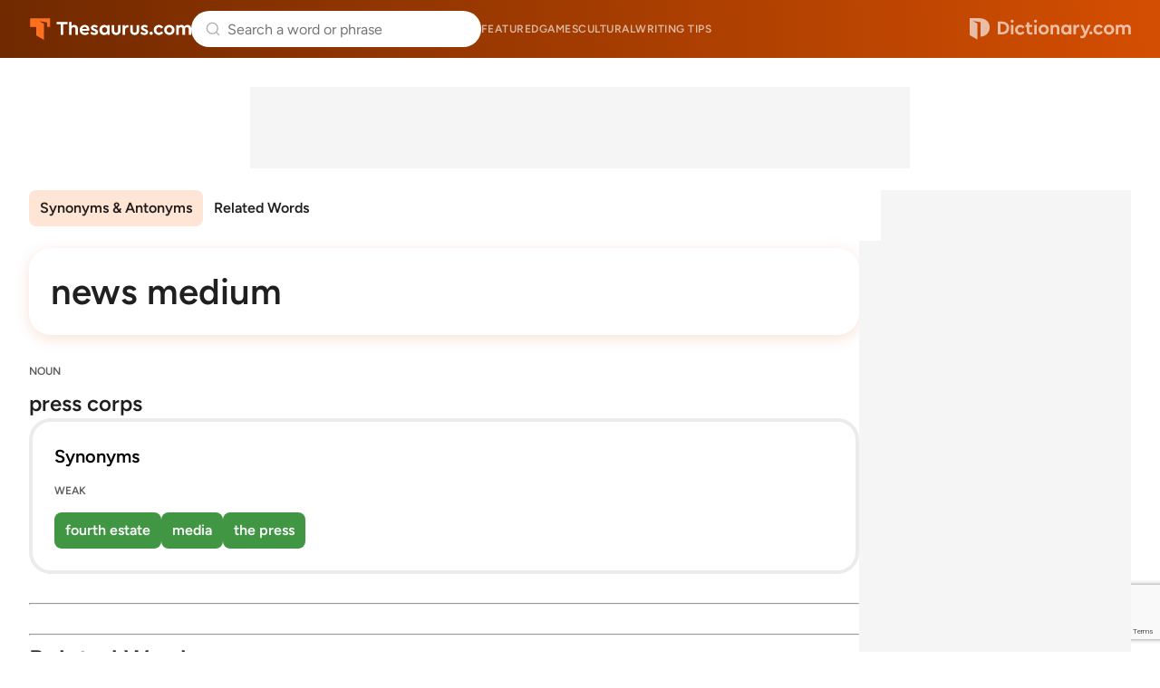

--- FILE ---
content_type: text/html; charset=utf-8
request_url: https://www.google.com/recaptcha/api2/anchor?ar=1&k=6Lf7JnQrAAAAAPHGrpyhBScGaodHXsKHUOnRDX5a&co=aHR0cHM6Ly93d3cudGhlc2F1cnVzLmNvbTo0NDM.&hl=en&v=PoyoqOPhxBO7pBk68S4YbpHZ&size=invisible&anchor-ms=20000&execute-ms=30000&cb=3myqbzldnhbe
body_size: 48717
content:
<!DOCTYPE HTML><html dir="ltr" lang="en"><head><meta http-equiv="Content-Type" content="text/html; charset=UTF-8">
<meta http-equiv="X-UA-Compatible" content="IE=edge">
<title>reCAPTCHA</title>
<style type="text/css">
/* cyrillic-ext */
@font-face {
  font-family: 'Roboto';
  font-style: normal;
  font-weight: 400;
  font-stretch: 100%;
  src: url(//fonts.gstatic.com/s/roboto/v48/KFO7CnqEu92Fr1ME7kSn66aGLdTylUAMa3GUBHMdazTgWw.woff2) format('woff2');
  unicode-range: U+0460-052F, U+1C80-1C8A, U+20B4, U+2DE0-2DFF, U+A640-A69F, U+FE2E-FE2F;
}
/* cyrillic */
@font-face {
  font-family: 'Roboto';
  font-style: normal;
  font-weight: 400;
  font-stretch: 100%;
  src: url(//fonts.gstatic.com/s/roboto/v48/KFO7CnqEu92Fr1ME7kSn66aGLdTylUAMa3iUBHMdazTgWw.woff2) format('woff2');
  unicode-range: U+0301, U+0400-045F, U+0490-0491, U+04B0-04B1, U+2116;
}
/* greek-ext */
@font-face {
  font-family: 'Roboto';
  font-style: normal;
  font-weight: 400;
  font-stretch: 100%;
  src: url(//fonts.gstatic.com/s/roboto/v48/KFO7CnqEu92Fr1ME7kSn66aGLdTylUAMa3CUBHMdazTgWw.woff2) format('woff2');
  unicode-range: U+1F00-1FFF;
}
/* greek */
@font-face {
  font-family: 'Roboto';
  font-style: normal;
  font-weight: 400;
  font-stretch: 100%;
  src: url(//fonts.gstatic.com/s/roboto/v48/KFO7CnqEu92Fr1ME7kSn66aGLdTylUAMa3-UBHMdazTgWw.woff2) format('woff2');
  unicode-range: U+0370-0377, U+037A-037F, U+0384-038A, U+038C, U+038E-03A1, U+03A3-03FF;
}
/* math */
@font-face {
  font-family: 'Roboto';
  font-style: normal;
  font-weight: 400;
  font-stretch: 100%;
  src: url(//fonts.gstatic.com/s/roboto/v48/KFO7CnqEu92Fr1ME7kSn66aGLdTylUAMawCUBHMdazTgWw.woff2) format('woff2');
  unicode-range: U+0302-0303, U+0305, U+0307-0308, U+0310, U+0312, U+0315, U+031A, U+0326-0327, U+032C, U+032F-0330, U+0332-0333, U+0338, U+033A, U+0346, U+034D, U+0391-03A1, U+03A3-03A9, U+03B1-03C9, U+03D1, U+03D5-03D6, U+03F0-03F1, U+03F4-03F5, U+2016-2017, U+2034-2038, U+203C, U+2040, U+2043, U+2047, U+2050, U+2057, U+205F, U+2070-2071, U+2074-208E, U+2090-209C, U+20D0-20DC, U+20E1, U+20E5-20EF, U+2100-2112, U+2114-2115, U+2117-2121, U+2123-214F, U+2190, U+2192, U+2194-21AE, U+21B0-21E5, U+21F1-21F2, U+21F4-2211, U+2213-2214, U+2216-22FF, U+2308-230B, U+2310, U+2319, U+231C-2321, U+2336-237A, U+237C, U+2395, U+239B-23B7, U+23D0, U+23DC-23E1, U+2474-2475, U+25AF, U+25B3, U+25B7, U+25BD, U+25C1, U+25CA, U+25CC, U+25FB, U+266D-266F, U+27C0-27FF, U+2900-2AFF, U+2B0E-2B11, U+2B30-2B4C, U+2BFE, U+3030, U+FF5B, U+FF5D, U+1D400-1D7FF, U+1EE00-1EEFF;
}
/* symbols */
@font-face {
  font-family: 'Roboto';
  font-style: normal;
  font-weight: 400;
  font-stretch: 100%;
  src: url(//fonts.gstatic.com/s/roboto/v48/KFO7CnqEu92Fr1ME7kSn66aGLdTylUAMaxKUBHMdazTgWw.woff2) format('woff2');
  unicode-range: U+0001-000C, U+000E-001F, U+007F-009F, U+20DD-20E0, U+20E2-20E4, U+2150-218F, U+2190, U+2192, U+2194-2199, U+21AF, U+21E6-21F0, U+21F3, U+2218-2219, U+2299, U+22C4-22C6, U+2300-243F, U+2440-244A, U+2460-24FF, U+25A0-27BF, U+2800-28FF, U+2921-2922, U+2981, U+29BF, U+29EB, U+2B00-2BFF, U+4DC0-4DFF, U+FFF9-FFFB, U+10140-1018E, U+10190-1019C, U+101A0, U+101D0-101FD, U+102E0-102FB, U+10E60-10E7E, U+1D2C0-1D2D3, U+1D2E0-1D37F, U+1F000-1F0FF, U+1F100-1F1AD, U+1F1E6-1F1FF, U+1F30D-1F30F, U+1F315, U+1F31C, U+1F31E, U+1F320-1F32C, U+1F336, U+1F378, U+1F37D, U+1F382, U+1F393-1F39F, U+1F3A7-1F3A8, U+1F3AC-1F3AF, U+1F3C2, U+1F3C4-1F3C6, U+1F3CA-1F3CE, U+1F3D4-1F3E0, U+1F3ED, U+1F3F1-1F3F3, U+1F3F5-1F3F7, U+1F408, U+1F415, U+1F41F, U+1F426, U+1F43F, U+1F441-1F442, U+1F444, U+1F446-1F449, U+1F44C-1F44E, U+1F453, U+1F46A, U+1F47D, U+1F4A3, U+1F4B0, U+1F4B3, U+1F4B9, U+1F4BB, U+1F4BF, U+1F4C8-1F4CB, U+1F4D6, U+1F4DA, U+1F4DF, U+1F4E3-1F4E6, U+1F4EA-1F4ED, U+1F4F7, U+1F4F9-1F4FB, U+1F4FD-1F4FE, U+1F503, U+1F507-1F50B, U+1F50D, U+1F512-1F513, U+1F53E-1F54A, U+1F54F-1F5FA, U+1F610, U+1F650-1F67F, U+1F687, U+1F68D, U+1F691, U+1F694, U+1F698, U+1F6AD, U+1F6B2, U+1F6B9-1F6BA, U+1F6BC, U+1F6C6-1F6CF, U+1F6D3-1F6D7, U+1F6E0-1F6EA, U+1F6F0-1F6F3, U+1F6F7-1F6FC, U+1F700-1F7FF, U+1F800-1F80B, U+1F810-1F847, U+1F850-1F859, U+1F860-1F887, U+1F890-1F8AD, U+1F8B0-1F8BB, U+1F8C0-1F8C1, U+1F900-1F90B, U+1F93B, U+1F946, U+1F984, U+1F996, U+1F9E9, U+1FA00-1FA6F, U+1FA70-1FA7C, U+1FA80-1FA89, U+1FA8F-1FAC6, U+1FACE-1FADC, U+1FADF-1FAE9, U+1FAF0-1FAF8, U+1FB00-1FBFF;
}
/* vietnamese */
@font-face {
  font-family: 'Roboto';
  font-style: normal;
  font-weight: 400;
  font-stretch: 100%;
  src: url(//fonts.gstatic.com/s/roboto/v48/KFO7CnqEu92Fr1ME7kSn66aGLdTylUAMa3OUBHMdazTgWw.woff2) format('woff2');
  unicode-range: U+0102-0103, U+0110-0111, U+0128-0129, U+0168-0169, U+01A0-01A1, U+01AF-01B0, U+0300-0301, U+0303-0304, U+0308-0309, U+0323, U+0329, U+1EA0-1EF9, U+20AB;
}
/* latin-ext */
@font-face {
  font-family: 'Roboto';
  font-style: normal;
  font-weight: 400;
  font-stretch: 100%;
  src: url(//fonts.gstatic.com/s/roboto/v48/KFO7CnqEu92Fr1ME7kSn66aGLdTylUAMa3KUBHMdazTgWw.woff2) format('woff2');
  unicode-range: U+0100-02BA, U+02BD-02C5, U+02C7-02CC, U+02CE-02D7, U+02DD-02FF, U+0304, U+0308, U+0329, U+1D00-1DBF, U+1E00-1E9F, U+1EF2-1EFF, U+2020, U+20A0-20AB, U+20AD-20C0, U+2113, U+2C60-2C7F, U+A720-A7FF;
}
/* latin */
@font-face {
  font-family: 'Roboto';
  font-style: normal;
  font-weight: 400;
  font-stretch: 100%;
  src: url(//fonts.gstatic.com/s/roboto/v48/KFO7CnqEu92Fr1ME7kSn66aGLdTylUAMa3yUBHMdazQ.woff2) format('woff2');
  unicode-range: U+0000-00FF, U+0131, U+0152-0153, U+02BB-02BC, U+02C6, U+02DA, U+02DC, U+0304, U+0308, U+0329, U+2000-206F, U+20AC, U+2122, U+2191, U+2193, U+2212, U+2215, U+FEFF, U+FFFD;
}
/* cyrillic-ext */
@font-face {
  font-family: 'Roboto';
  font-style: normal;
  font-weight: 500;
  font-stretch: 100%;
  src: url(//fonts.gstatic.com/s/roboto/v48/KFO7CnqEu92Fr1ME7kSn66aGLdTylUAMa3GUBHMdazTgWw.woff2) format('woff2');
  unicode-range: U+0460-052F, U+1C80-1C8A, U+20B4, U+2DE0-2DFF, U+A640-A69F, U+FE2E-FE2F;
}
/* cyrillic */
@font-face {
  font-family: 'Roboto';
  font-style: normal;
  font-weight: 500;
  font-stretch: 100%;
  src: url(//fonts.gstatic.com/s/roboto/v48/KFO7CnqEu92Fr1ME7kSn66aGLdTylUAMa3iUBHMdazTgWw.woff2) format('woff2');
  unicode-range: U+0301, U+0400-045F, U+0490-0491, U+04B0-04B1, U+2116;
}
/* greek-ext */
@font-face {
  font-family: 'Roboto';
  font-style: normal;
  font-weight: 500;
  font-stretch: 100%;
  src: url(//fonts.gstatic.com/s/roboto/v48/KFO7CnqEu92Fr1ME7kSn66aGLdTylUAMa3CUBHMdazTgWw.woff2) format('woff2');
  unicode-range: U+1F00-1FFF;
}
/* greek */
@font-face {
  font-family: 'Roboto';
  font-style: normal;
  font-weight: 500;
  font-stretch: 100%;
  src: url(//fonts.gstatic.com/s/roboto/v48/KFO7CnqEu92Fr1ME7kSn66aGLdTylUAMa3-UBHMdazTgWw.woff2) format('woff2');
  unicode-range: U+0370-0377, U+037A-037F, U+0384-038A, U+038C, U+038E-03A1, U+03A3-03FF;
}
/* math */
@font-face {
  font-family: 'Roboto';
  font-style: normal;
  font-weight: 500;
  font-stretch: 100%;
  src: url(//fonts.gstatic.com/s/roboto/v48/KFO7CnqEu92Fr1ME7kSn66aGLdTylUAMawCUBHMdazTgWw.woff2) format('woff2');
  unicode-range: U+0302-0303, U+0305, U+0307-0308, U+0310, U+0312, U+0315, U+031A, U+0326-0327, U+032C, U+032F-0330, U+0332-0333, U+0338, U+033A, U+0346, U+034D, U+0391-03A1, U+03A3-03A9, U+03B1-03C9, U+03D1, U+03D5-03D6, U+03F0-03F1, U+03F4-03F5, U+2016-2017, U+2034-2038, U+203C, U+2040, U+2043, U+2047, U+2050, U+2057, U+205F, U+2070-2071, U+2074-208E, U+2090-209C, U+20D0-20DC, U+20E1, U+20E5-20EF, U+2100-2112, U+2114-2115, U+2117-2121, U+2123-214F, U+2190, U+2192, U+2194-21AE, U+21B0-21E5, U+21F1-21F2, U+21F4-2211, U+2213-2214, U+2216-22FF, U+2308-230B, U+2310, U+2319, U+231C-2321, U+2336-237A, U+237C, U+2395, U+239B-23B7, U+23D0, U+23DC-23E1, U+2474-2475, U+25AF, U+25B3, U+25B7, U+25BD, U+25C1, U+25CA, U+25CC, U+25FB, U+266D-266F, U+27C0-27FF, U+2900-2AFF, U+2B0E-2B11, U+2B30-2B4C, U+2BFE, U+3030, U+FF5B, U+FF5D, U+1D400-1D7FF, U+1EE00-1EEFF;
}
/* symbols */
@font-face {
  font-family: 'Roboto';
  font-style: normal;
  font-weight: 500;
  font-stretch: 100%;
  src: url(//fonts.gstatic.com/s/roboto/v48/KFO7CnqEu92Fr1ME7kSn66aGLdTylUAMaxKUBHMdazTgWw.woff2) format('woff2');
  unicode-range: U+0001-000C, U+000E-001F, U+007F-009F, U+20DD-20E0, U+20E2-20E4, U+2150-218F, U+2190, U+2192, U+2194-2199, U+21AF, U+21E6-21F0, U+21F3, U+2218-2219, U+2299, U+22C4-22C6, U+2300-243F, U+2440-244A, U+2460-24FF, U+25A0-27BF, U+2800-28FF, U+2921-2922, U+2981, U+29BF, U+29EB, U+2B00-2BFF, U+4DC0-4DFF, U+FFF9-FFFB, U+10140-1018E, U+10190-1019C, U+101A0, U+101D0-101FD, U+102E0-102FB, U+10E60-10E7E, U+1D2C0-1D2D3, U+1D2E0-1D37F, U+1F000-1F0FF, U+1F100-1F1AD, U+1F1E6-1F1FF, U+1F30D-1F30F, U+1F315, U+1F31C, U+1F31E, U+1F320-1F32C, U+1F336, U+1F378, U+1F37D, U+1F382, U+1F393-1F39F, U+1F3A7-1F3A8, U+1F3AC-1F3AF, U+1F3C2, U+1F3C4-1F3C6, U+1F3CA-1F3CE, U+1F3D4-1F3E0, U+1F3ED, U+1F3F1-1F3F3, U+1F3F5-1F3F7, U+1F408, U+1F415, U+1F41F, U+1F426, U+1F43F, U+1F441-1F442, U+1F444, U+1F446-1F449, U+1F44C-1F44E, U+1F453, U+1F46A, U+1F47D, U+1F4A3, U+1F4B0, U+1F4B3, U+1F4B9, U+1F4BB, U+1F4BF, U+1F4C8-1F4CB, U+1F4D6, U+1F4DA, U+1F4DF, U+1F4E3-1F4E6, U+1F4EA-1F4ED, U+1F4F7, U+1F4F9-1F4FB, U+1F4FD-1F4FE, U+1F503, U+1F507-1F50B, U+1F50D, U+1F512-1F513, U+1F53E-1F54A, U+1F54F-1F5FA, U+1F610, U+1F650-1F67F, U+1F687, U+1F68D, U+1F691, U+1F694, U+1F698, U+1F6AD, U+1F6B2, U+1F6B9-1F6BA, U+1F6BC, U+1F6C6-1F6CF, U+1F6D3-1F6D7, U+1F6E0-1F6EA, U+1F6F0-1F6F3, U+1F6F7-1F6FC, U+1F700-1F7FF, U+1F800-1F80B, U+1F810-1F847, U+1F850-1F859, U+1F860-1F887, U+1F890-1F8AD, U+1F8B0-1F8BB, U+1F8C0-1F8C1, U+1F900-1F90B, U+1F93B, U+1F946, U+1F984, U+1F996, U+1F9E9, U+1FA00-1FA6F, U+1FA70-1FA7C, U+1FA80-1FA89, U+1FA8F-1FAC6, U+1FACE-1FADC, U+1FADF-1FAE9, U+1FAF0-1FAF8, U+1FB00-1FBFF;
}
/* vietnamese */
@font-face {
  font-family: 'Roboto';
  font-style: normal;
  font-weight: 500;
  font-stretch: 100%;
  src: url(//fonts.gstatic.com/s/roboto/v48/KFO7CnqEu92Fr1ME7kSn66aGLdTylUAMa3OUBHMdazTgWw.woff2) format('woff2');
  unicode-range: U+0102-0103, U+0110-0111, U+0128-0129, U+0168-0169, U+01A0-01A1, U+01AF-01B0, U+0300-0301, U+0303-0304, U+0308-0309, U+0323, U+0329, U+1EA0-1EF9, U+20AB;
}
/* latin-ext */
@font-face {
  font-family: 'Roboto';
  font-style: normal;
  font-weight: 500;
  font-stretch: 100%;
  src: url(//fonts.gstatic.com/s/roboto/v48/KFO7CnqEu92Fr1ME7kSn66aGLdTylUAMa3KUBHMdazTgWw.woff2) format('woff2');
  unicode-range: U+0100-02BA, U+02BD-02C5, U+02C7-02CC, U+02CE-02D7, U+02DD-02FF, U+0304, U+0308, U+0329, U+1D00-1DBF, U+1E00-1E9F, U+1EF2-1EFF, U+2020, U+20A0-20AB, U+20AD-20C0, U+2113, U+2C60-2C7F, U+A720-A7FF;
}
/* latin */
@font-face {
  font-family: 'Roboto';
  font-style: normal;
  font-weight: 500;
  font-stretch: 100%;
  src: url(//fonts.gstatic.com/s/roboto/v48/KFO7CnqEu92Fr1ME7kSn66aGLdTylUAMa3yUBHMdazQ.woff2) format('woff2');
  unicode-range: U+0000-00FF, U+0131, U+0152-0153, U+02BB-02BC, U+02C6, U+02DA, U+02DC, U+0304, U+0308, U+0329, U+2000-206F, U+20AC, U+2122, U+2191, U+2193, U+2212, U+2215, U+FEFF, U+FFFD;
}
/* cyrillic-ext */
@font-face {
  font-family: 'Roboto';
  font-style: normal;
  font-weight: 900;
  font-stretch: 100%;
  src: url(//fonts.gstatic.com/s/roboto/v48/KFO7CnqEu92Fr1ME7kSn66aGLdTylUAMa3GUBHMdazTgWw.woff2) format('woff2');
  unicode-range: U+0460-052F, U+1C80-1C8A, U+20B4, U+2DE0-2DFF, U+A640-A69F, U+FE2E-FE2F;
}
/* cyrillic */
@font-face {
  font-family: 'Roboto';
  font-style: normal;
  font-weight: 900;
  font-stretch: 100%;
  src: url(//fonts.gstatic.com/s/roboto/v48/KFO7CnqEu92Fr1ME7kSn66aGLdTylUAMa3iUBHMdazTgWw.woff2) format('woff2');
  unicode-range: U+0301, U+0400-045F, U+0490-0491, U+04B0-04B1, U+2116;
}
/* greek-ext */
@font-face {
  font-family: 'Roboto';
  font-style: normal;
  font-weight: 900;
  font-stretch: 100%;
  src: url(//fonts.gstatic.com/s/roboto/v48/KFO7CnqEu92Fr1ME7kSn66aGLdTylUAMa3CUBHMdazTgWw.woff2) format('woff2');
  unicode-range: U+1F00-1FFF;
}
/* greek */
@font-face {
  font-family: 'Roboto';
  font-style: normal;
  font-weight: 900;
  font-stretch: 100%;
  src: url(//fonts.gstatic.com/s/roboto/v48/KFO7CnqEu92Fr1ME7kSn66aGLdTylUAMa3-UBHMdazTgWw.woff2) format('woff2');
  unicode-range: U+0370-0377, U+037A-037F, U+0384-038A, U+038C, U+038E-03A1, U+03A3-03FF;
}
/* math */
@font-face {
  font-family: 'Roboto';
  font-style: normal;
  font-weight: 900;
  font-stretch: 100%;
  src: url(//fonts.gstatic.com/s/roboto/v48/KFO7CnqEu92Fr1ME7kSn66aGLdTylUAMawCUBHMdazTgWw.woff2) format('woff2');
  unicode-range: U+0302-0303, U+0305, U+0307-0308, U+0310, U+0312, U+0315, U+031A, U+0326-0327, U+032C, U+032F-0330, U+0332-0333, U+0338, U+033A, U+0346, U+034D, U+0391-03A1, U+03A3-03A9, U+03B1-03C9, U+03D1, U+03D5-03D6, U+03F0-03F1, U+03F4-03F5, U+2016-2017, U+2034-2038, U+203C, U+2040, U+2043, U+2047, U+2050, U+2057, U+205F, U+2070-2071, U+2074-208E, U+2090-209C, U+20D0-20DC, U+20E1, U+20E5-20EF, U+2100-2112, U+2114-2115, U+2117-2121, U+2123-214F, U+2190, U+2192, U+2194-21AE, U+21B0-21E5, U+21F1-21F2, U+21F4-2211, U+2213-2214, U+2216-22FF, U+2308-230B, U+2310, U+2319, U+231C-2321, U+2336-237A, U+237C, U+2395, U+239B-23B7, U+23D0, U+23DC-23E1, U+2474-2475, U+25AF, U+25B3, U+25B7, U+25BD, U+25C1, U+25CA, U+25CC, U+25FB, U+266D-266F, U+27C0-27FF, U+2900-2AFF, U+2B0E-2B11, U+2B30-2B4C, U+2BFE, U+3030, U+FF5B, U+FF5D, U+1D400-1D7FF, U+1EE00-1EEFF;
}
/* symbols */
@font-face {
  font-family: 'Roboto';
  font-style: normal;
  font-weight: 900;
  font-stretch: 100%;
  src: url(//fonts.gstatic.com/s/roboto/v48/KFO7CnqEu92Fr1ME7kSn66aGLdTylUAMaxKUBHMdazTgWw.woff2) format('woff2');
  unicode-range: U+0001-000C, U+000E-001F, U+007F-009F, U+20DD-20E0, U+20E2-20E4, U+2150-218F, U+2190, U+2192, U+2194-2199, U+21AF, U+21E6-21F0, U+21F3, U+2218-2219, U+2299, U+22C4-22C6, U+2300-243F, U+2440-244A, U+2460-24FF, U+25A0-27BF, U+2800-28FF, U+2921-2922, U+2981, U+29BF, U+29EB, U+2B00-2BFF, U+4DC0-4DFF, U+FFF9-FFFB, U+10140-1018E, U+10190-1019C, U+101A0, U+101D0-101FD, U+102E0-102FB, U+10E60-10E7E, U+1D2C0-1D2D3, U+1D2E0-1D37F, U+1F000-1F0FF, U+1F100-1F1AD, U+1F1E6-1F1FF, U+1F30D-1F30F, U+1F315, U+1F31C, U+1F31E, U+1F320-1F32C, U+1F336, U+1F378, U+1F37D, U+1F382, U+1F393-1F39F, U+1F3A7-1F3A8, U+1F3AC-1F3AF, U+1F3C2, U+1F3C4-1F3C6, U+1F3CA-1F3CE, U+1F3D4-1F3E0, U+1F3ED, U+1F3F1-1F3F3, U+1F3F5-1F3F7, U+1F408, U+1F415, U+1F41F, U+1F426, U+1F43F, U+1F441-1F442, U+1F444, U+1F446-1F449, U+1F44C-1F44E, U+1F453, U+1F46A, U+1F47D, U+1F4A3, U+1F4B0, U+1F4B3, U+1F4B9, U+1F4BB, U+1F4BF, U+1F4C8-1F4CB, U+1F4D6, U+1F4DA, U+1F4DF, U+1F4E3-1F4E6, U+1F4EA-1F4ED, U+1F4F7, U+1F4F9-1F4FB, U+1F4FD-1F4FE, U+1F503, U+1F507-1F50B, U+1F50D, U+1F512-1F513, U+1F53E-1F54A, U+1F54F-1F5FA, U+1F610, U+1F650-1F67F, U+1F687, U+1F68D, U+1F691, U+1F694, U+1F698, U+1F6AD, U+1F6B2, U+1F6B9-1F6BA, U+1F6BC, U+1F6C6-1F6CF, U+1F6D3-1F6D7, U+1F6E0-1F6EA, U+1F6F0-1F6F3, U+1F6F7-1F6FC, U+1F700-1F7FF, U+1F800-1F80B, U+1F810-1F847, U+1F850-1F859, U+1F860-1F887, U+1F890-1F8AD, U+1F8B0-1F8BB, U+1F8C0-1F8C1, U+1F900-1F90B, U+1F93B, U+1F946, U+1F984, U+1F996, U+1F9E9, U+1FA00-1FA6F, U+1FA70-1FA7C, U+1FA80-1FA89, U+1FA8F-1FAC6, U+1FACE-1FADC, U+1FADF-1FAE9, U+1FAF0-1FAF8, U+1FB00-1FBFF;
}
/* vietnamese */
@font-face {
  font-family: 'Roboto';
  font-style: normal;
  font-weight: 900;
  font-stretch: 100%;
  src: url(//fonts.gstatic.com/s/roboto/v48/KFO7CnqEu92Fr1ME7kSn66aGLdTylUAMa3OUBHMdazTgWw.woff2) format('woff2');
  unicode-range: U+0102-0103, U+0110-0111, U+0128-0129, U+0168-0169, U+01A0-01A1, U+01AF-01B0, U+0300-0301, U+0303-0304, U+0308-0309, U+0323, U+0329, U+1EA0-1EF9, U+20AB;
}
/* latin-ext */
@font-face {
  font-family: 'Roboto';
  font-style: normal;
  font-weight: 900;
  font-stretch: 100%;
  src: url(//fonts.gstatic.com/s/roboto/v48/KFO7CnqEu92Fr1ME7kSn66aGLdTylUAMa3KUBHMdazTgWw.woff2) format('woff2');
  unicode-range: U+0100-02BA, U+02BD-02C5, U+02C7-02CC, U+02CE-02D7, U+02DD-02FF, U+0304, U+0308, U+0329, U+1D00-1DBF, U+1E00-1E9F, U+1EF2-1EFF, U+2020, U+20A0-20AB, U+20AD-20C0, U+2113, U+2C60-2C7F, U+A720-A7FF;
}
/* latin */
@font-face {
  font-family: 'Roboto';
  font-style: normal;
  font-weight: 900;
  font-stretch: 100%;
  src: url(//fonts.gstatic.com/s/roboto/v48/KFO7CnqEu92Fr1ME7kSn66aGLdTylUAMa3yUBHMdazQ.woff2) format('woff2');
  unicode-range: U+0000-00FF, U+0131, U+0152-0153, U+02BB-02BC, U+02C6, U+02DA, U+02DC, U+0304, U+0308, U+0329, U+2000-206F, U+20AC, U+2122, U+2191, U+2193, U+2212, U+2215, U+FEFF, U+FFFD;
}

</style>
<link rel="stylesheet" type="text/css" href="https://www.gstatic.com/recaptcha/releases/PoyoqOPhxBO7pBk68S4YbpHZ/styles__ltr.css">
<script nonce="3_3d80-j0poHI9oyjWJKkw" type="text/javascript">window['__recaptcha_api'] = 'https://www.google.com/recaptcha/api2/';</script>
<script type="text/javascript" src="https://www.gstatic.com/recaptcha/releases/PoyoqOPhxBO7pBk68S4YbpHZ/recaptcha__en.js" nonce="3_3d80-j0poHI9oyjWJKkw">
      
    </script></head>
<body><div id="rc-anchor-alert" class="rc-anchor-alert"></div>
<input type="hidden" id="recaptcha-token" value="[base64]">
<script type="text/javascript" nonce="3_3d80-j0poHI9oyjWJKkw">
      recaptcha.anchor.Main.init("[\x22ainput\x22,[\x22bgdata\x22,\x22\x22,\[base64]/[base64]/[base64]/[base64]/[base64]/[base64]/[base64]/[base64]/[base64]/[base64]\\u003d\x22,\[base64]\x22,\[base64]/DicONV1DDnT5NfsKVLEPDkcOEX8OjJcOrwqZlL8Otw5HCq8O6woHDohBrMAfDngUJw75Ww7AZTsKJwr3Ct8Kmw6wuw5TCtQIDw5rCjcKawp7DqmArwrBBwpd1IcK7w4fCshrCl1PCu8ORQcKaw6DDl8K/BsOfwr3Cn8O0wr08w6FBcXbDr8KNHCZuwoDCrsOJwpnDpMKcwodJwqHDkMOYwqIHw4XCpsOxwrfCm8OtbhkmYzXDi8KGDcKMdBTDghs7EUnCtwtgw7fCrCHCtsOIwoIrwoMxZkhtR8K7w54VEUVawo7CnC4rw6PDk8OJegNZwro3w6/DqMOIFsOAw4HDim80w4XDgMO3KFnCksK4w5nCqSoPKXxqw5BPDsKMWh/[base64]/DicKww7BfAcKRwpzCmiFPf8Ofw67DnnfCtT0xw5sPwpIOAsK6aXw9wo7DkcOUHUdqw7USw4XDritMw4nClBYWeh/Cqz4jXMKpw5TDoHt7BsOTcVAqLcO3LgsHw5zCk8KxASvDm8OWwqrDsBAGwr3DiMOzw6Idw7LDp8OTMMOrDi1NwrjCqy/[base64]/ClcKwCsK1S8KDDsODEcORw5rCmcOYwqzCvl4tJRAdQlFmasKLIsOZw6rDo8OLwpRfwqPDlWluEMK4cAF2DcOEVmJmw5QtwoQJCcK4IcOdG8KfWcOrO8Kuw70hQn/[base64]/CtsKxwrZgblAGAsKYecKnwq4Ew6RhwocyZsKUwr1Ew5lewq0Yw6XCu8KWHMOMAztnw7TCn8K6L8K5CjjCkcOOw5/Ct8KOwrQgcMKIwpfDvyHDusKkw7DCnsO5d8Omwq/ChMK3N8KDwo3DlcOFI8OswodkDMKCwrjCj8O2Q8O9BcOvWgzDqXg1w5Nww6/DtMKJGcKIw4rDvFVCwqHCp8KNwpEJRGnCisOyUcOrwrDCulXCugN7wrV1wrsnw6tBNUbCkXoKwqvCmcKOdsK/[base64]/DoMO/[base64]/DucKYHsKBw5JAJmnCk1/DgQLCksOsw4h7B2fCpx/CmXZ+wrZbw59gw4V0RlB9wqYeJMOTw7p9wqReDnfCqcOuw4nDh8Ojwp4UTRLDuDkSI8OCb8Obw7IHwpvCgMOVEcOfw6HDllTDlD/CmWXDpGPDv8KKJ1nDjTh4FkLCtMORwqfDs8K9wqnCtsONwqTDtT1/Sgljwq7CoDZAR1AcEmYbd8O+wpfCpikhwrTDhx5JwpR1W8K7JsOZwpPCtcOBYA/Dj8KtL29Hwp/DrcOTAigTwpsndcOawozCrsOZwqUZwopjw53CusOKEcOEHz8BN8Oaw6MCwr7CusKEUsOlwpLDmmbDlMKZYsKid8K6w5Ftw7XDhDM+w6LDj8OIwobDhFPDtcOFbMKcXXdoOWkNehx4w5JAfcKWEMOew4DCvcOJw5TDqzbCs8KrD2rCuE/[base64]/[base64]/DqMKRwpHDkMK8w7N4FV/DjcO0MsO6wqLDsn9lwrfDvkl/w6kxw44QNMKUw6sdw7N2w6rCqRRlwqbCnsOfLlbClBcSHRQmw5tPPsKOdyo/wp4ew6rDisK+McK+RMKibwLDp8KnfgvCpsKpKHoTMcOBw7rDqg/Dpm1mGcKMb0TClMKSTj8QacO0w4bDvcKEa054wqHDphrDnsKTwrrCjMO5w6I8wqDCuxQCw5tVwopMw70iMAbCjcKDwqsSwpJjXWMiw6w8FcKVw6HDjwNpIMKJecKAKsKkw4fDvcO1IcKeAsK3w4TChyLDqHnCnRPCqcKkwo/CgsKXFwLDuH1wU8OGw7bCmS8BIwxmazp6fcOqw5cOIh5YNEJNwoJtwpY2w6gqSsKMwr4tEsOFw5IjwpXDoMKnOnMLYC/[base64]/CoydpSsKuFMKWw411IxTDlcOLSyV3bFtsRh4YCcOzFz7Dhz3Dpx43wqLDsytBw4l6w77Dl2XDmHQgUEbCv8O4eH7Clnwpw4DChmHCh8KDDcK1Iywkw7jCmEfDoURewoPCicOtBMO1DMODwrDDqcOdaG9wax/CucOTRC7CrsKhTMKkY8KUTiXCm157wqnCgCHCgFLDuzsHwofDoMKZwpXDpkNyXMOSw54KASA5wql5w6IGAcOJwrkLwrQGal9bwpBLRsKjw5nCmMO/[base64]/CiWM2CnrDu8KywpvDlsO0HA/ClhDCl8OUw7LDmSbDv8OQw4ljVQ7CmwdQDgHCosOVbDl0w5LDsMO9cGU1EsKpTnDCgsK7Qk/CqcKvw4xlcW8dScKRNsKLEgY0OlbDhlvDghUVw6LDjsK2w7B2ayHDmApiNcOKw4/CuQzDvCXCnMKhLcOwwrgjAMO3HHxPw4E/AMOHIjxlwrbDmlwxZzh5w7DDuko7woIkw6UZekQVQ8Kvw6dow6ZsUsKrw5sRMMKzCcK+NVrCsMO+fxFmw77CmsO/UDsEFzLDpsOFw4xJMykDw6wYwoXDgMKBUcKjw60xwpfClELDo8Krw4HDocO3RsKaVcOtwpjDrMKbZMKDcMKQwrTDihPDpkfCiRFMCyLCusKCwr/DoWnCq8OpwqIBw5jDk24ow6LDljEbb8K9f1zDt2HDkD/Dpw7ClsKmw5cnQ8KwR8ODEsKyDcOWwoTCicKmw6tgw4lfw75VDT/DpEHChcKBa8OQwppXwqHDhw3DlsO8XTIvOsOMHcKKCVTCicOQMzAhNcOgwp1VGUTDg0hqwowbcsOsNXQxw5nDnmnDksOnwr9XCcOxwoXCqW8Qw6V1T8OzMhnCnUXDtnQnTgzCmMOww7zDoj4tQ08VIMONwpQawq9ew5/[base64]/CksKcwojCiWMnwqdVw4w/[base64]/Cm8K2wp5tFsOQwq5+M2tEwqt0w4lJwqnDl0ZNwpvClQsUDMOEwpTCsMKzclXChsOWPcOHHsKBZhJiSkLCqcKQecKDwoFRw4/ClAASwoY4w4zCusKkQz5Abh5ZwqTDiSPDpEHCrFfCmcOCIMK6w6zCsHLDt8KYWjjDiB1Ww6YWXMKEwp3DhcODAcOywrzCqMKlL1HCh3vCsiPCujHDhBopw5IsGMO/[base64]/WmJYUzTCnBAjwobCqXPDtw1PfWEww5xRR8K9w5N/RgTCs8OyTsKSasOJEsKjRUlGTSXDmWTDoMKCUMKufcKww4HCrg3Dl8KnGS0wLFXChsK5eStRCzUyEcKqw6vDqy/CsyDDlzgIwqw9wpPDjC3CiDJZZ8OWwq/Dg0rDvsKZKx7CnSFdwofDrMOcwq1BwocsV8ODwojDisOXCnFJOSPCsn4MwrBGw4dQE8KXwpDDmcO4wqJbw6IyUHsAb3DDksKFKw7CnMOTdcK6DmrDmsOKwpXDucO+BsKSwq9fcxgdwprDpcOMAnbCoMO/[base64]/CmsKawrNzw4dXw6Iiw6x7woA2w4ZWHcKgLlhiwqPCnsOMw5fCpsKxXUIAwo/CmsKMwqdLbXnDkcKYw6RjWMKHKRdKFcKOP3tzw4pgNcOCDS4OI8KNwoFBacK3R07CqnQBwr1AwpHDiMKhw6/CgHHCk8KwP8K8w6PCtMK2eDPCrMKwwp/DiT7Cvmcbw63DggdRwp1APDrCgcKgw4bCn3PCijbClMK+wpIcw6kyw6tHwqFbwqbDsQoYNsKQYsOxw6rCkCVRw5wiwpt6LMK9wrLCvTzChsK+P8OzYcOTwpDDq0/DsiJTwo/ClMO8w7Itwog1w7/Cg8ODTj/Cn0N1RRfCvznCk1PCrg1HfS/CkMKodxlCw5fDmlrDisOxWMKqVkRdRcOtfcKkw5TCuCjCq8KdM8O+w7nCu8Khw4NGOVjCqsO0w513w4vDmcKHNMKEccKMwr7DlMOuwogpZMO2eMKIUsOAw74lw5F6GXB6RiTCisKiFFnDs8Ozw496w6TDhcOzeW3Dp0gvwpTCqw5iF04aNcKAccKDTUFpw4/DjkJtw5rCgAZYB8KPSy7DlsKgwq4KwpoRwrVzw6rDnMKpwqnDoVLCsBd/w5dYXcOfa0jDlsO/PcOKIBXDpCUXw6zDlUzCgcO9w7rCjHZtPjDCm8KEw4FzcsKnwpVnwqjDqyDDvjQMwoAxwqQ5w77DrhQhw40kBsOTTV54CT7DhsOvOTPCvMOUw6NdwpNqw5vCk8OSw4BpS8Otw6kuQxfDpsOvw5gNwqJ+QsOow4ACK8O6wrzDnz/DtnXDtsOHwoFGUU8Gw55LTsK8Rl8NwqYQC8OzwpLCiUpeHsKHaMKffsKdNMO6bi3DkHnDkMKTfsKFInl0wppbGCPDr8KMwpIzXMK0GcKNw7zDvAvCjxHDlCQaO8KFO8KRwqbDo37ChAFtXg7DtTEiw4pmw7F/w4jCrjDDmsOcDAjDlsOJwo9dHsKvworDn1HCpcKMwpUUw4hSe8KzKcO6EcKHesKrPMOJclTCmmzCmcOnw4PDoDzCtxtiw4dNHw3DrcKzw5LDmcO/KGXDrQXDjsKGw67DhiFpYsKawqt7w6bCgDzDpsKDwooUwpEVKH7DuzV/[base64]/[base64]/Dux19w5tOw7zCjHJbNjdSwqIuNsO8J0xDFsKfasKZG2UVw7vDhcOpw4p9HGjDlD/ChUDDvl0aEBTDsjvCgMKkfcOTwqElagsSw40fPyjClwJEfzkXNRFtHTwVwqZsw7Vpw5EkBMK4DcOlakbCqyxiMzDCk8OLwoXDi8KPwrhBdcOSNU/Cv2XDpHFVwqJ0fsOxTANow7VCwrPDiMO/[base64]/Cj8O4w6DChiDCoMKMN8OVw7vDjcOTw5bDtMKxw7bChBYmJAMSWsOsKwrDpTTCtnUHWUIRDMOYwp/DtsKTZsKsw5wqFcKXNsKmwr19woAKP8K8w6U+w53Cu1oHAl84wpXCm0rDlcKSPl7CmMKmwpM3wrfCkVzCnxJgwpUQA8K6wr4twr1nIGPCusOyw7EPwprDmTzCmlhZNHzDlMONBwM2wocowqVoQmfDpT3DrsOKw5N9w6/CnB41w4p1wqdhEyTCscOfwqJbwqUOw5UJw6Fxw409wpcab1wjwqfCpRDDhMK6wpXDpEQCJMO1w7HDq8O3bFIaDG/[base64]/w7/Cs8OrasK0aUBBwrXCisOiEMKpHsOqZgLDoAjDoMODwq3DkMOjFAd7w4/DqsO0wol4w5/Ch8OPwobDq8KYJxfDrHrCszzDpXHDsMK0bFTCilcCX8OGw7chM8OJGsOEw6QZw5LDp3bDuDtgw4HCr8OUw4EJc8K7Fw1DeMOMIHTChhDDuMOaUA0IUMK5ZghYwrt7YnPChWcRN1DCnsOPwqwnUGLCv0/CvkLDuAsUw6lJwobChMKBwobCrMKDw5bDl3LCq8KlLnXCocOOA8K4wrQlD8OWZ8OUw4low4ICMF3DqCzDjHcBR8KPIkjCuRzDq1UBbDBcw4gvw6pEwro/[base64]/V8KpwqbCunt7VzhSwqjDpMOkJ8K2wqjChysmEMKiYw/DnhLCix0hw6UqTMKrZsKqwr3CnQTDr1ldNMOOwrUjSMOaw6PCvsK4w7t4b0UxwoDCosOmfRdQbhPClFAvdMOafcKgeUFfw4bDrRvDpcKMd8OyHsKfBcOSVsK4dMOrwpt5wph+PDDDjh4FHD3DjA3DggkMwqkWMy5JYRpZBifCisOOWsOzPsOCw6/[base64]/KGfCjDvCsXvDmsOswqPDlAzDp2ELwqQQOcOjQ8OSwrrDv3/DjEPDvx7DthNrCnkTwrIUwqPCuBs8YsOXMMKdw6FDZHEiwoYfUFbDgC/Dp8O9wrvDksOXwoQ7wpVow7p5a8KDwoIvwrPDvsKpwoMewrHClcOAX8K9U8OAAsO2Gi0rwpQ3w6plIMOTwo19eSPCmMOmJ8K2RlXCnMOiwrnCkSjCuMK2w6JOwrwRwrQTw7LCoQAAJsKkUUddAMKnwqJNHhwcwpLCiwjCuSRgw7nDvGPDqEvDvGNUw79/[base64]/CmsORYWs1w5V2w5Fcw4phWMKuZsOyJULCpMOsH8KIbwEaRMOYwp42w5lCB8OjZHIowprCkHcJBsK1Nw/DmE/[base64]/[base64]/CmsKNwrgwYhhKIDJXwo7Dr8KlYMOFHsKNajXDhwjCscKQw4AhwpsHE8OcfQ5/w4vCocKHZitvWSLCr8KVOnTDnVISe8OQIMOeeV4AwpfCkMOqwrfCuS8gY8KjwpLCqsKMw4k0w75Sw7Jvwr3DhcOtWsOCOMKyw5oOwqZrI8OvKHdyw7vCtD4+w7HCqi8Gwr7DiVPCrWYRw7XCjMO4wrtNJCHDpMKVwpFaAcKEecKmw7VSGcOYNRUocm/Dj8KrccOmYsO5GQV2e8OBCsOHHnBpbyvCtcOkwodCSMOpHXUwKzEpw4jCvcKwZFvDpgHDjQPDp33CosKDwoEUF8O3wpDDiBHCncOoFwzDi18BWjdMVMKXecKyQjLDrihFw75cBTDDrsKyw5TCjsK/LgADw7nDkExVSx/ChcK6wojChcOvw6zDocKNw5TDscO1w4ZQQEnClcK5N10ENcOjwooqwr/DmcObw57Cu0/DlMKOwpnCkcKmw4ovSsKDJ3HDssK1VsKSR8OEw5TDgBJvwrFnw4AZcMOLVBrDpcKWwr/CjlfDusKOwonClsOUEhYrworDocKNw63DqnJQw6VwccKFw6Acf8OmwrYqw6VAe3FyRXLDqGRXSFJpw6NAwqvCpcK2wq3Ds1Ztwq91w6MgAlFywrzDt8O5RMKPWMK+bMOzb14BwpZWw4DDnkXDsQXCqy8Qd8KDwoZdP8OFwo1Owq/CnkTDumhawpXDj8K/wo3CqcOQMcOewq7DpMKUwp5JTMK5Xgxyw7bCt8OEwofCn2oSMDgjQsKBJ2fClcKoQyDDoMK/w6/[base64]/[base64]/w4rDqVnDv8O0wpvDlmfDqsO5w6XCoMK6w6xYDSDDo8KNw7/Cl8OIIhMYGF7DksKHw74facOmXcOOw7BWZcK7woU+wpfCpMO8w4nDg8K3wr/CuFDCiQ7CkljDuMOYUsK6bcOuf8OFwprDgcOVDHDCrk9Hwpsqw4IXw4XDgMK8wr9owpbCl1kNRmQLwrUQw4zDkg/Do2JywofCvEFcK1zClFsBwrbCkR7DocOtZ09PBMOlw5bCrsK/[base64]/wpHDth3CvyIFH8Ksw4HCpQBzw4HCq3xjw7dvwrMrw7QVdQDDq0XDgkzChMO2OMOSEcK7wpzCk8KVwqRpw5XDp8KZSsOOw6xTwoRZCw09GjYCwp/Cu8KiCinDlcKmacK/KsKBBXbCmsOowpzDq2Y1dSHDrcOKUcOKwpY9YCjDt249woLDnxTCv2fDsMO4ZMOibF7DtRPCuS/[base64]/Dq8KDWl7DlFFLwpsxw4PDhmJcwogBVgDDl8OcM8OUwoHCqyEtwqIlezvClBjCmw4FOsOHLhDDoSLDikzDkcKMQMKhNWjDjcOEIQozdMKFV27CrcKLE8K7fMOowqBHcl/Dp8KCG8OUHsOgwrbCqcKLwpjDqEjDh1AYGsODc2bCvMKEwpUQwpLChcKOwrzCpSQPw5wUwqTCiBzDtQBUGzIcF8OMw6XDiMO9HsKqRcO3SMKMMiFfAyxnHMKTwqJlWD/DncKhwr7CmGQVw6zDvWlOd8K6XwLCisOCw7HDksK/TAFYTMKXe1PDqgs5w5jDgsK+cMOuwo/DnxnCm0/[base64]/CqMKyw5ZARirCtcKyw7rDnsOXw4VWBXbCoFTCtsKVEGJWK8OFQMK8w6TCt8OvRVEYw540w5TCt8KQbsKWbMO6wqokS1jDu2YpMMOgw4NUwr7CrcOXVcOlwpXDsB8cRlrDg8Oew77CkR/ChsKiYcOccsOfYjfDtcOnwo/DksOEw4DDpcKkKwrDoD9/wpMpa8KgHcOBSgfDnSUmfTwFwrzCiE8hVAc/[base64]/ClkjDmhhFwpdbw63Cp8K6WMOnDQoSwo7CssOEPxF5wqYVwq9fUQHDm8ORw7MVR8OIwqfDjwtQLcKYwrXDtVRKwrlsDsKeUXTCiFLCuMOPw5hWw7bCrMKgwqPDocK8cy/Cn8K7wp4sHMOKw6XDmGUIwr0UBC8kwp5ww7bDgcO5SCAlw65Mw4DDmsKGMcKBw5Zaw68mBMKZwoIcwpzCiD16J0lzwr5kwoTDvMKCw7DDrm1LwrVuw7XDplPDuMOIwpwfSsOMEDvCg04JcmjDp8OnJcOrw6U+RyzCpRoacMOrw6zCpcOVw6XCp8OEwqjCjMORdU/Dp8KcK8K0wp7CiBZjEcO1w6zCpsKPwqTCkUTCj8OJMiZTScObGcKGCDkoUMOpJh/CocKOICg5w4svclF4wqvCi8Ouw7rDr8KGbxxBwpolwos6w5TDsQQDwrw4wpvCisOVZMKpw7LCrH7CtcKwbicGJ8KRw7/CqCc9SSvChyPDiTQRw4rDvMOFORTDmgNtCsKwwrvCr1bDp8OEw4RYwrFZdRl1IlZow7jCucKQwophFkfDiz/DiMKzw5zDtyLCrMOuIBvDicK7FcKLTsOzwozCrRHCo8K5w6fCv0LDq8KOw4HDqsO7w5JMw5MLasOvRgnCscKGwoTCsXnDo8Oiw4fDs3osJsO4wq/DsU3ChCPCjMOtA2HDnzbCqMOPaFPCkHsgf8KVw5fDoCxrLwbCvcOQwqcOVHJvwqbDvwjCkXJhLQZxw4/DsloYbj0ebTDDpgN4w6DDvgnCvQLDtsKWwr3Dqm0Uwq1IUcORw4/DnMK3wpTDuHwLw6sCw4LDh8KSBG0Ewo/Dg8ONwrjChkbCosKDPhpSwopRbRE3w6nDgj0cw4Ecw7ALXsO/VXA7wpB2EcOew6grfMKpwp7DpMObwpEkw5XCocOWFcKCw4zCpsOVYsOMF8KLw7sVwpfCmzRKCHfDmzklIDDDisK1wpPDnMOrwqbCkMKdwqXCvRVGw4fDgMKVw53DmzlRD8O7YSoqQj/Djx7Dq2vCisKTfMOVa0IQJMKFw6lJUcOIA8OFwrAcOcOKwp/CusKZwr0If1waZmwAwp3DowwkIcObel/DhMKbXw3DsHLCnMKqw758w4nClMOpw7YyWcKXw7Ylwr3Cu3vCmMO7wqE9XMOvOjbDh8ONFCNIwqBGW3HDqsK7w6zDnsO4wq8EMMKABSUnw4VLwrAuw7rDsXlBHcOjw5PDpsOPw43Cg8Kzwq3Dmh1WwozDnMOCwrBaBsKiw49Rw67Drj/Cs8O4woLCplsww6tkwqPCmVPCrcOmwpc5YMOwwo7DqcODSADCiSxswrfCv01XXsOowq8yHG3Di8KZfkDCusOrWMKPDMOTHMKxBXfCocOmw5/[base64]/wr3CuT8+MMOswqUCwrQ9ZcOMJ8OywqQ7ID8YQcK3wqTDq3fCigA+w5B2wo/ClsOBwqpGbhTCm2tKwpEhwpXDmMK1RXA/[base64]/w6HDoRHDoEB0CVfCl2nDnyNNw7QzwqzClikuw6PCmMKuw7gkVFjDhknCsMOoLWbCicOpwrYybMOzw5zDsWMlw7cOw6DChsKaw7sow7NmDnzClTAqw61/wq/DmsODH3jChnRFI0bCuMONw4MIw6bDmCjDocO1w7/Co8OfIRgXwoJfwrsOMsO/V8Kew6XCuMO9wpfCm8O6w4I6VmzCtUFKBnJqwrZ/[base64]/CpkoiSsOQGcOYEsOEdCHDl8OZwqkew5DDn8Oaw4zCpMKvwobDn8K2wq7DocKsw6RMTg1Qci/DucKwSmR2wqEOw4sEwqbCsjTCjsOiJE3Cjw3CiFPCjHVeaS3DjzVRdTo/wqs8w6YeUTfDrcOEw7HDqcK5Kh8vw5Z2ZsKGw6I/wqFNe8KAw5DDmSoWw4MXwqDDnStvw7V2wovDtSzDu0DCsMKXw4jChsKTc8Odwq7DiDYKwpw/[base64]/DscO/c2shwprDgWPCuRrDjcOLQcOvw5FzwqZFwocDw6DCimfCoCF3aTotQXfCsTvDpBPDkwR1W8Ohwrltw7vDuHrClMOTwp3DhcKsJmzCg8KYwqEEw7LCiMOnwp8mdcKzdMOwwr/CosOwwqVww54AJsKqwrrCn8OcAMK4wq89C8KmwqxyRWXDoDLDq8KWX8O2a8OWwp/[base64]/DsG54JMK6w4U/w5c4wpTCo043P3/Cu8OvCAgzw5DDqsO4wrPCllfDjcKxNWwhH1YKwox+wpnDuS/[base64]/woUERGXCocK8w49Ww7U6HMKBX8KPGg9lwoZAw71Pw4oFw79Yw5AzwoDCr8KRV8OGRsOewpJPb8KPfsKhwp5RwqfCn8OQw6PCq0bDmcK5byoTcsOwwr/DrsOdEcO0wo3CkFsAw6YRw7Fmwq3DoS3DpcOlacO6eMKyccOnQcOLSMOLw6XDty7DssKPw7HDp0/Dq2jDuBTChFTCpMOIw5JiScOTLMKSfcKaw4B3wrxbwoMNwptxw7o5w54yFU1BS8K8wo0Kw5PCqSRtLAgjwrLCrU4LwrYzw7QtwpPCrcOmw4zDiwZjw4I8JMKNGMKlRMOze8O/URjCtlFfVAQPwr/[base64]/Cj8K+N8OLbcKuwrrDlcONTsOEw6bCmsK9C8K+w4ZJw7wfIsKGLsKTR8K3w7wqdRjCjcKsw7LCtR50Cx3CvsOtVMKDwqVVJcKSw6DDgsKAw4DCq8Odwq3CmCzChcKHGMK9O8K8A8ORwqg0BMO/wqgKw6lWw7Q+f1DDscKRa8OfCzDDosKNw4HClVcTwqkgMlInwoLDmHTCl8OEw4wAwqdiCCrCscODPsO2bjACAcO+w77DjH/[base64]/[base64]/wozDvWjDklREPMK5w6hODsKbDwTCtsKmwqJ9MMO6Pw/Cr8KmwoLDjMOIwofCkgLCnA0SYScSw5XDrcOMFcKXVm5TG8Olw7Nbw5vCscOSwo7DpcKlwoLDkcKcAEDCiV8BwrFBw7LDssKuWzbCuQhNwqwrw6TDkcOjw5rCmwEPwonClzUVwqFzKX/DjsKjw7rCrsOYDX1nD2kJwoLChsOnJVzDvERjw4LCvzNyw6vDuMKifVTCiEDDsEfCmQjCqcKGecORwqQwDcKCe8OVw4xNTMO8wrBiBMKjw698cDXDn8KvcsO4w5BNwrlGEMKgwoLDssO+woHDnMO1Wh1ARWJbwrA4clHCnUVYw5/[base64]/ZcKpwpxUZ8KIBwd0wpdsA8OLw5TDucOpWEx/w4tPwrDCmxXCkMOzw7I7Ay3Cs8Kiw6LCtyZXJcKLwovDpkzDiMOcw4wqw5d2C1fCu8Kiw5nDrnDCusKMVsOeIix1wq7CoRIde3gNwo1ew4jCuMOawpjDusO/wrLDs1nCgcKAw5Ahw65Xw65tGsKiw4/CokHCuhPCszhNGsKlCsKqJSs4w4wMfsO/woo0wqp2dsKEw7MHw6def8Onw6xiIsOoOsOYw5k9w6kQMMOcwppEbTV+dSN5w7I8dATCtQ9owrfDhRjDmcKAIk7Cg8Kkwr/Cg8Oiw549w51UOGdhEitofMO9w6kiGF02wrQrasK+wqzDlMOQRivCpcK/w7JODSrCkhpuwrBRwpwdNcOGwrvDvTUUfMKaw6wRwrHCjjvCicOBSsKiGcOmXlrCoCTDv8O2w67Ct0klc8OZwp/[base64]/DoCohcsKaXcKmfsKlw4nCosOcwq7DgEkrYcKKHcKdQXkowq/ChcOSC8K5O8K3c05Gw6jCgi8xBhcxwq/[base64]/[base64]/SygpwrnDlzbDrcOIUijCmcOOGBhyw6AVwopsw4VQw6/Dt041w5vDngPCp8ObPUvCggs/wpTCqg8POWrCohgITMKTd37CsFcww7LDmsK6wpgBTXfClVE7G8KuUcOfwoLDnU7ChF7DlsKidMK/w4/Ch8OHw4BlFyfDicKiYsKdw7FcNsOtw6QmwrrCqcKrFsKzw78ow581XcOYXArCg8Oowollw77Cj8KYw5XDpcOUPQvDpMKJHxnClWPCr0TCpMKLw64KSsOgVSJvDgd6H2IuwpnCkQAHwqjDmn3Dr8K4wqcjw5XCk1YvJwvDiGkgMW/DhjErw7gqKxHCi8O+wpvCrjh9w4p+w4bDssOdw57CqX3DscOQwo4Kw6HCrcOdV8OCCFcywp1tIcKYJsK3RBkdacKAw4jDsTXDtVVJw7hFMMOYwrDDmcO/w5tlaMODw4jCpX7DgW0Yfzofw4dbE3rDqsKBw69NLhxAZkctwqpOw6o8CMKpWB9ewqZ8w4syRhzDiMOhwoZuw53DgF1/ecOlZ3tMRcOiw53CvsOgP8KGMcO9XMKCw5IbDm5PwoxJAXTCkxzCtsKOw6M/w4EnwqUhfWHCqcKhRy0+wpXDgcKtwoczwo/DscOzw5RhXTwlw78cwoTDtMK2fMOQw7ZoYMKyw6ZoGsOHw59TDTLClHXClCHChMKacMO5w6HDtAN7w4tKw7IwwpZiw6BCw5RWwoYKwrfCiUDCvyHDiwLCtgJDw4t+ScKDwpNrMyMZHzMbw55jwrQHwqTCkUlGScKKb8K4f8KDw6bDv3ZrS8OXwrnDoMOhw6/Cq8KAwo7CpHtBwrUHPDDCj8K9wr1PKcKaf297wpgoa8OnwqLCg2QVw7nDvWnDg8KFw5IWCSvDp8K+wqdnSznDjsOBD8OLScKzw5oLw7QYKhDDnMOuesOuPMObMW7DsXY1w5nCtsOcNWvCg1/Cpi9tw6TCnCo/[base64]/w7DDkMOIwp7CscKNSlnClRchwrPDqRzCt3rCmsKzBsOXwoF/AMK0w6lbdMOAw4ZReH8ow7RQwrLChcKmw4rCrMO+ZREscMOWwqPCoXzCksOZR8KKwo3DrsO6w5DCiA3Dp8KkwroDIsObJEAUe8OKAlrCkHEfVsObE8KewrdDGcOAwprChjsSIR0rw6cxwo3Dm8Obw4zCq8KCWF5TF8KUwqN5wr/DkgRHYMKEw4fCrsObR2xCFsObwpoFwofCj8OOckjCsx/[base64]/wrzCpMOpwpBCw4bCkcOfaT8kHsKcPsKBO3UCwpHCnMOrd8K0cC9Lw6PCtWfDoHMDBMKGbRt1woXCjcKPw6jDnUpZwp8awrjDk3rCgTrCnsOwwobCjyVnUMKjwoTCnwrCkTIVw69cwpXDj8O7EwdBw5wbwoLDjsOFw7lkHm/DkMKYMcK6DsKbHjk4ZzNNOsOdw7NELxXCrcOzS8K7YMOrwr7CvsO6w7d1C8ONVsK4PTYWV8KeXMKCK8K5w6gWM8OkwqrDvcOeX3XDi3/Do8KNCcOFwrUdw6jDtMOjw6rCu8OrBG/DvMOEGHPDn8KYw5HCisKDW1XCvcK3esKGwrsxwqLCosK+SQDCl3pgQcK4wo7Cul7Csm5FYEHDrsOWTiHCsGfCjcOfCSkfDWLDpgfCmMKQZUrCrVbDqsOSZ8OVw4FKw7HDhcOSwoRtw7jDqVAZwqPCsk/[base64]/fXTCrcOzSsKPdMKYAsOHdMOcSMK1w4/CgHFNw6cKVlo+wpR5wqY5LXMuHMKVcMK1w7DCh8OvHHrCqWtCYmLDmDXCq1rCusKcR8KXTRjDngNDd8KIwpbDn8K/w6M2VVNewqUDPQbCpmt1wrMEw7dYwoTDr3/CgsOzw53DkhnDg1dBw4zDqsK6eMKqPH3DosOBw4hqwq3Cu0RVVcKSNcOvwow6w5onwqJ1K8OkV303wprDucKgwq7CnhLDgcKew6l5w40GLD40wqQfd20bZsOCwpfDmg/[base64]/[base64]/CtMO8w5J3McKaw6TDlFtDYMKIw6PCtlDCgsOTclMTUcOnAMKGw4lNIMKBwqo9f0lhw5Bpwrx4w5jCjxnCr8KCKip7wpM/[base64]/DjyzDjUNmF8OEZHTDisOKV1/DvW/DnsKEP8K5wo9/A37DqH7Cjml1wo7DvAbDkMOawpZTMwpiGQRWF11QKsK4woghd0bClMOQw7vDpMKQw6TCkmvCv8KKw4HDlsO2w4sgWGTDkWMOw6HDu8O2IMK/w6LDjg/Dm0UDwoInwqBGVcK6wrHCh8O2Zw9PHWXDmC1TwrbDp8Khw4l/T1fDilIuw75dRcOFwpLCrEcmw4lIA8Okw4MNwrUQdx4SwrsPfUQxER/CmcOyw6c3w4rCi11dHcOgRcKmwqFXIg7CgwAuw5EHPMOZwol5G0/DiMOwwoMOQ2wvwrnCskc/AnwdwpxrUcKgCMOkN394QcOuPTvDtHPCrzIoNyZgeMO8w5TCulFTw44cJm8Cwq9bbkbDpiXDncOPYARdNcOGD8OLwpIMwpHCusKgJnFmw4zCoEFxwpwaIcOYeEwxaBcsTMKuw5/DuMOIwoXCjcOUw5pYwppXTRrDoMKbcErCjTgfwrxla8K1wrjCicKgw6HDjcO3w4YBwpUbwqjDjcKaKsKkwqHDtUhGRW/[base64]/[base64]/[base64]/[base64]/DllnDkw1Bw7DDsXbCoFzCp8K/w4bCpCkNR1bCqsOowr15w4h6JsKNbEzCnsKcw7fDqCcjEGzDpsOlw7B7AVzCssOswqhew7jCuMOTfnxbfMKDw45XwpjCl8O6AMKkwqvCocKbw6h/RjtKwqrClSTCpsK/wq3DpcKLFcOMw6/[base64]/w57DmcOawpLCiMOnEMOzw6bDtsOrG8KuOH3CowvDuBvDvkjDksOFw7vDkcOZw67Djn5uH3MObsKhwrHCmjV+w5YTaVLCpwjCosOaw7DClkPDhgfCksKIw6PCgcKaw5XDkHh5UcK2W8OrGg/[base64]/wobCmMOpwr/CgcO5w4rDlTbDicK6OsK3wrRRwoHCr0vDklPDh0gcwp1lUMO1DlbDpsKow4Bha8K+XGDCkRAUw5fDssOAQMKzw5t9WMO7wrRbXcOTw68+VMKcM8O4aHhuwo/DhzvDrsOKDsKQwrXCo8Oawrdlw5zDq1XCgMOpw4HCl1jDuMKjwoVCw67Dsz1Dw4lvBmfDncKYwrzCoC0xXsOlR8O1Ixh4AhzDjsKawrzCmsKzwrUJw5HDmsOXRQ4Swr3CkU7CmMKOwr55OsO9woLDisKNdg/[base64]/CigUfwrVgVMKADVLDt8KLw5YPwrTChcK3esO8wqgaGsObCcK1w6FVw65zw7jCs8OPwqMiwq7Cg8OawrbCh8KuPMOvw7YjQFFQasO2Tz3CjmrCuD7Dq8KQe3gDwo5Rw4wlw4rCpStHw6vClMKAwoMnAcOFwp/DmwI3wrRTUAfCrE0Aw7pmFBsQdzbDuAdrMUZXw6dhw7BXw5PCpsORw47DmEPDrjd7w6/CjnhqCQbDncO8Zh89w5V0RxDCmsOXwojDvk/Ci8KCwopSw7fDr8O6PMKXw6Fuw6/DlsOWTsKbP8KPw5nCkS7CkcOWX8KXw45Mw4A5Z8Otw5kMwpIRw4zDp1/Duj3DuypaRMKYEcKhJMKNwq8Jf1ZVPMKUL3fChwZYWcK5wqdjKiQbworCv3PDkcKdbsOMwqfDlijDm8KVw5DDjnkiw5jClUXDj8O5w7V0dcKxLMOMw4jCiX1YK8KNw7k1IsOww6t3wrtHCVVswo/[base64]/DgcKVHS3DqcOowpd+b1jCqTwTwoLDnEvDnMOYP8O7e8Ojc8OZIGDDmBx8C8K3N8OzwrTDrhdVLsOEw6NYOjjDosOAwqbDgsKtDRRMw5nCsXvDukAkw6Icwoh0wpXDhk4Hw4QIw7F9w5DCmsOXwoplE1FEIlJxNSXCpzvCq8KFwqU4w78UA8KbwoxPGmNBw5s0wo/DrMK0w4c1FSPDusOtLcONb8O/w7jCmsOWRk7DkSx2Z8K9U8KawpfChlpzNzYrQMOnVcO/WMKOw55vw7DDjcKTAX/CrcKBw5sSwqIzw5TCmnARw7sZOgIzw4PCl3ooOFcWw7/DhE0Ya1HDpsOjSAHDgsOCwq0Tw4ltU8O/[base64]/[base64]/TMOrw4gxw4Q6QsKVw6YDwotSMMOEwqQBw7zDvCjCrm7CucKuwrAewrTDjnnDuW12acKWwql3w4fChMKtw4XCj0HDjMKVw4ddaRLDmcOtw6nCj0/DtcKnwrLDmTXCgMKuPsOSXG1yN3jDlz7Cn8KlacOQBMKYPVZNbntkw4wZwqbDt8KwPsK0UMK6w7kieiYvw5Z+IyDClTUGSwfCmxXDlcO6w4fDo8OawoZVJlDDvcKCw43DjWZNwoUZF8OEw5vChhfClA9EPcOAw5YqIHwAF8O4I8K1LirDhC/CnxsgwpbCsiNmw4/Dhl12w6XCkEkUawdsCl3CjcKYUgp3cMKqcQoawqlZLzR5Y1NlTXQ5w7XDnsKkwoTDq1HDngVrwp0gw5XCplfDocOEw7kVASEPO8Opw5jDmVhNw6zCssKaag/Dg8OdA8KJw7QAwrHDmTldRRd1AGXDjRgnD8OdwpYhw4V3wp1wwrXCs8Oaw55pV1U0MsKhw5NWdsK/YMKFLAnDpEgKw43DhkHDusKuCVzDgcOaw53DtWQkw4nCtMKZV8KhwqjCvBVbMk/Cp8OWw5fCocKtZSFPd0kVZcKuw6vCtsK6w43Cg0/Dsw3DhsOew6nDsVYtZ8KKYcOeQHRXccKgwoZhwppRYSrCosKEYGFfIsKGw6PChz5EwqpjIFdgTV7DqD/ChcKtw4PCtMOiPCzCkcKIwpPDisOpOhNJPGLCpsOLaXrCnB5MwptNw70CESjDvsKdw5l6FXw5GcKpw4MaDcKxw59/PGh+Xi/DmFl1RMOqwrdnwo/Cr2DDucOwwqZjasKAWGMzDwA/w6HDjMOsVsK8w63CnSMRaUXCgnRbwrkzw7nCsWJTDyBswoHCsT83XUcWV8OWDMO/w4obw47DhwjDo0ZMw7DDn2kMw4vChCEBMsOSwrRXw47DhMKTw4XCrcKVM8OCw4jDkEkOw59Nw4h9AcKZaMK7wr8vQsOvwpwkwo4XXcKRwosIGWzCjsOIwpx5w740RcKQGcO6wozCosOGTRtXcgHCl1/ClBLDv8OgQcOFwrHCosO/HFg\\u003d\x22],null,[\x22conf\x22,null,\x226Lf7JnQrAAAAAPHGrpyhBScGaodHXsKHUOnRDX5a\x22,0,null,null,null,1,[21,125,63,73,95,87,41,43,42,83,102,105,109,121],[1017145,420],0,null,null,null,null,0,null,0,null,700,1,null,0,\[base64]/76lBhnEnQkZnOKMAhk\\u003d\x22,0,0,null,null,1,null,0,0,null,null,null,0],\x22https://www.thesaurus.com:443\x22,null,[3,1,1],null,null,null,1,3600,[\x22https://www.google.com/intl/en/policies/privacy/\x22,\x22https://www.google.com/intl/en/policies/terms/\x22],\x22+sE3Mij3UVeN05bx4X1eNR0+rSLeCvARu8yESMe0aw0\\u003d\x22,1,0,null,1,1768743831167,0,0,[17,189],null,[30,64],\x22RC-AZiBad_QewZHeQ\x22,null,null,null,null,null,\x220dAFcWeA6k-KC2juXbtroDf7INNWnkKRZPBWQJuaMtnISO_v3EPZpJSWVBM-mYxw6JlnDNI2v-CrmAx3sXY1H3uxMUG_BGVUgp0w\x22,1768826631099]");
    </script></body></html>

--- FILE ---
content_type: image/svg+xml
request_url: https://cdn.thesaurus.com/french-dict-footer-brands-logo-CpczaTEW.svg
body_size: 4545
content:
<svg width="169" height="33" viewBox="0 0 169 33" fill="none" xmlns="http://www.w3.org/2000/svg">
<path d="M115.505 8.52539H115.623C115.635 8.52546 115.647 8.52946 115.655 8.53613L115.896 8.7168C115.905 8.72413 115.911 8.73459 115.91 8.74512L115.898 8.96777C115.898 8.97909 115.891 8.9895 115.879 8.99609C115.874 8.99891 115.804 9.0359 115.681 9.07031C115.726 9.79155 115.901 12.4781 116.022 13.0908C116.154 13.7552 116.51 15.6486 116.557 15.8965C116.655 15.8987 117 15.9539 117.031 16.0146C117.081 16.1096 116.984 16.2243 116.944 16.2656C116.985 16.3602 116.967 16.5061 116.823 16.7549C116.806 16.7861 116.789 16.8125 116.773 16.835L116.931 17.0029C116.942 17.0148 116.943 17.0313 116.934 17.0439C116.925 17.0551 116.909 17.0615 116.893 17.0615C116.891 17.0613 116.889 17.0615 116.887 17.0615C116.884 17.0612 116.863 17.0594 116.831 17.0566L117.907 19.0615L118.486 19.0625C118.499 19.0625 118.512 19.0662 118.521 19.0732C118.529 19.0804 118.534 19.0908 118.534 19.1006L118.501 20.04L121.224 23.1299H121.319C121.372 23.13 121.413 23.1631 121.413 23.2041V23.8379C121.413 23.8787 121.37 23.9121 121.317 23.9121L119.057 23.9102C119.004 23.91 118.963 23.8767 118.963 23.8359V23.6777C118.963 23.6777 117.968 21.4371 115.225 21.3955H115.199C112.456 21.4329 111.455 23.6719 111.455 23.6719V23.8301C111.455 23.8709 111.413 23.9043 111.36 23.9043L109.1 23.9023C109.047 23.9023 109.005 23.8697 109.005 23.8291L109.006 23.1943C109.006 23.1534 109.048 23.1202 109.101 23.1201H109.196L111.927 20.0342L111.896 19.0957C111.896 19.0858 111.9 19.0755 111.909 19.0684C111.918 19.0612 111.931 19.0576 111.943 19.0576H112.522L113.604 17.0537C113.572 17.0565 113.552 17.0593 113.549 17.0596H113.542C113.525 17.0596 113.51 17.0522 113.502 17.041C113.492 17.0284 113.493 17.0128 113.504 17.001L113.662 16.833C113.647 16.8104 113.63 16.7834 113.612 16.752C113.47 16.5028 113.452 16.3573 113.492 16.2627C113.453 16.2213 113.357 16.1065 113.406 16.0117C113.438 15.9512 113.782 15.8968 113.881 15.8945C113.928 15.6472 114.289 13.7542 114.423 13.0898C114.546 12.4774 114.727 9.79171 114.774 9.07031C114.655 9.03655 114.586 9.00055 114.578 8.99609C114.566 8.98951 114.558 8.97808 114.558 8.9668L114.546 8.74316C114.546 8.73295 114.551 8.72302 114.561 8.71582L114.802 8.53516C114.81 8.52858 114.823 8.52441 114.835 8.52441H114.953L115.505 8.52539ZM130.407 16.8633L131.992 11.8242H135.232L131.651 21.5332C131.31 22.4427 130.833 23.0553 130.219 23.3701C129.605 23.6964 128.803 23.8771 127.814 23.9121C127.326 23.9121 126.928 23.8657 126.621 23.7725L127.048 20.9736C127.23 21.0785 127.445 21.1308 127.695 21.1309C128.309 21.1309 128.667 21.0203 128.77 20.7988L128.838 20.624L125.598 11.8242H128.838L130.407 16.8633ZM21.1152 11.6006C22.4297 11.6007 23.5149 12.0461 24.3711 12.9355C25.2274 13.8131 25.6562 15.0032 25.6562 16.5059V17.1729H19.7217C19.8181 17.4733 20.029 17.7319 20.3545 17.9482C20.6801 18.1646 21.097 18.2725 21.6035 18.2725C21.8808 18.2724 22.2305 18.2129 22.6523 18.0928C23.0865 17.9726 23.4063 17.8275 23.6113 17.6592L24.9502 19.6611C24.5401 20.0097 23.9912 20.2803 23.3037 20.4727C22.6164 20.6529 21.923 20.7431 21.2236 20.7432C19.8245 20.7432 18.6601 20.3285 17.7314 19.499C16.8148 18.6696 16.3565 17.5575 16.3564 16.1631C16.3564 14.8768 16.8028 13.7945 17.6953 12.917C18.5878 12.0395 19.7283 11.6006 21.1152 11.6006ZM40.7793 11.6006C41.6839 11.6006 42.4565 11.7689 43.0957 12.1055C43.7349 12.43 44.1988 12.8094 44.4883 13.2422L42.3896 15.207C42.064 14.7145 41.5758 14.4678 40.9248 14.4678C40.4424 14.4678 40.032 14.6184 39.6943 14.9189C39.3687 15.2074 39.2061 15.6221 39.2061 16.1631C39.2061 16.7039 39.3688 17.1243 39.6943 17.4248C40.032 17.7253 40.4424 17.876 40.9248 17.876C41.5517 17.8759 42.04 17.6237 42.3896 17.1191L44.4883 19.1025C44.1988 19.5351 43.7346 19.9194 43.0957 20.2559C42.4565 20.5804 41.6839 20.7432 40.7793 20.7432C39.3684 20.7431 38.1981 20.3218 37.2695 19.4805C36.3411 18.6391 35.877 17.5332 35.877 16.1631C35.877 14.8048 36.341 13.7047 37.2695 12.8633C38.1981 12.0219 39.3684 11.6007 40.7793 11.6006ZM84.4473 11.8818H86.2168V14.085H84.4473V17.2471C84.4474 17.7896 84.7052 18.0449 85.252 18.0449C85.477 18.0449 85.638 18.0127 85.7666 17.917C85.8947 17.8534 85.9589 17.7898 85.9912 17.7578L86.8281 19.9932C86.7638 20.0251 86.6345 20.1207 86.5059 20.1846C86.3772 20.2802 86.184 20.3444 85.9912 20.4082C85.7983 20.472 85.5412 20.5358 85.252 20.5996C84.9625 20.6315 84.6085 20.6631 84.2227 20.6631C83.2575 20.6631 82.4845 20.4399 81.9697 19.9609C81.4551 19.482 81.1982 18.811 81.1982 17.917V14.085H79.75V13.6084L78.043 15.207C77.7173 14.7142 77.2284 14.4678 76.5771 14.4678C76.0947 14.4678 75.6844 14.6184 75.3467 14.9189C75.0211 15.2074 74.8584 15.6222 74.8584 16.1631C74.8584 16.7038 75.0212 17.1243 75.3467 17.4248C75.6844 17.7253 76.0947 17.876 76.5771 17.876C77.2043 17.876 77.6932 17.6239 78.043 17.1191L80.1416 19.1025C79.8521 19.5352 79.3872 19.9193 78.748 20.2559C78.1089 20.5804 77.3371 20.7431 76.4326 20.7432C75.0215 20.7432 73.8516 20.3219 72.9229 19.4805C71.9942 18.639 71.5293 17.5334 71.5293 16.1631C71.5293 14.8047 71.9941 13.7047 72.9229 12.8633C73.8515 12.0219 75.0215 11.6006 76.4326 11.6006C77.337 11.6006 78.1089 11.769 78.748 12.1055C79.1519 12.3105 79.4858 12.5379 79.75 12.7861V11.8818H81.1982V9.55078H84.4473V11.8818ZM142.153 11.6006C143.058 11.6006 143.83 11.769 144.469 12.1055C145.108 12.43 145.573 12.8094 145.862 13.2422L143.764 15.207C143.438 14.7142 142.949 14.4678 142.298 14.4678C141.815 14.4678 141.405 14.6184 141.067 14.9189C140.742 15.2074 140.579 15.6223 140.579 16.1631C140.579 16.7038 140.742 17.1243 141.067 17.4248C141.405 17.7253 141.815 17.876 142.298 17.876C142.925 17.876 143.414 17.6239 143.764 17.1191L145.862 19.1025C145.573 19.5352 145.108 19.9193 144.469 20.2559C143.83 20.5804 143.058 20.7432 142.153 20.7432C140.742 20.7432 139.572 20.3219 138.644 19.4805C137.715 18.639 137.25 17.5334 137.25 16.1631C137.25 14.8047 137.715 13.7047 138.644 12.8633C139.572 12.0218 140.742 11.6006 142.153 11.6006ZM96.6055 11.7539C98.0683 11.7539 99.2364 12.1896 100.109 13.0615C100.982 13.9217 101.419 14.9766 101.419 16.2256C101.419 17.4746 100.982 18.5352 100.109 19.4072C99.2364 20.2792 98.0683 20.7158 96.6055 20.7158C95.1426 20.7158 93.9746 20.2792 93.1016 19.4072C92.2404 18.5352 91.8096 17.4746 91.8096 16.2256C91.8096 14.9766 92.2404 13.9217 93.1016 13.0615C93.9746 12.1896 95.1427 11.7539 96.6055 11.7539ZM150.318 11.6582C151.781 11.6582 152.949 12.0993 153.822 12.9805C154.695 13.8498 155.132 14.9155 155.132 16.1777C155.132 17.4401 154.695 18.5123 153.822 19.3936C152.949 20.2747 151.781 20.7158 150.318 20.7158C148.856 20.7157 147.688 20.2746 146.815 19.3936C145.954 18.5123 145.523 17.4401 145.523 16.1777C145.524 14.9155 145.954 13.8498 146.815 12.9805C147.688 12.0994 148.856 11.6583 150.318 11.6582ZM135.308 17.415C135.752 17.4151 136.138 17.5814 136.451 17.9043C136.775 18.2171 136.94 18.6024 136.94 19.0469C136.94 19.4923 136.774 19.8819 136.451 20.2041C136.137 20.5181 135.751 20.6777 135.308 20.6777C134.864 20.6777 134.476 20.5183 134.152 20.207L134.148 20.2041L134.146 20.2012C133.834 19.8783 133.674 19.4896 133.674 19.0469C133.674 18.6039 133.834 18.2184 134.148 17.9043C134.471 17.582 134.862 17.415 135.308 17.415ZM91.0381 20.582H87.8535V12.6885H91.0381V20.582ZM60.3789 8.74414C61.3439 8.74416 62.2124 8.87155 63.0166 9.12695C63.8209 9.38241 64.5283 9.76642 65.1074 10.2773C65.6865 10.7883 66.1695 11.3945 66.4912 12.1289C66.8451 12.8633 67.0058 13.6935 66.9736 14.6514C66.9736 15.5774 66.8129 16.4401 66.4912 17.1426C66.1695 17.877 65.6865 18.4832 65.1074 18.9941C64.5283 19.505 63.8209 19.8891 63.0166 20.1445C62.2124 20.3999 61.3439 20.5273 60.3789 20.5273H54.9736V8.74414H60.3789ZM9.7168 11.6729H4.2168V12.8633H9.58984V16.0371H4.2168V20.5264H0.5625V8.5H9.7168V11.6729ZM16.4844 14.666C16.3036 14.606 16.0564 14.5762 15.7432 14.5762C14.7903 14.5762 14.1444 14.7807 13.8066 15.1895V20.5264H10.5508V11.8174H13.8066V12.7734C14.084 12.4489 14.4768 12.1662 14.9834 11.9258C15.5018 11.6855 16.0021 11.5655 16.4844 11.5654V14.666ZM32.3906 11.6006C33.3553 11.6006 34.0791 11.8593 34.5615 12.376C35.056 12.8808 35.3037 13.5364 35.3037 14.3418V20.5264H32.0469V15.7119C32.0468 14.8827 31.6244 14.4678 30.7803 14.4678C30.2618 14.4678 29.7977 14.6967 29.3877 15.1533V20.5264H26.1309V11.8174H29.3877V12.8096C30.0993 12.0042 31.1001 11.6006 32.3906 11.6006ZM48.1836 12.8096C48.8951 12.0042 49.8962 11.6016 51.1865 11.6016C52.1512 11.6016 52.875 11.8537 53.3574 12.3584C53.8519 12.8512 54.0996 13.5004 54.0996 14.3057V20.5264H50.8428V15.6758C50.8426 14.8708 50.421 14.4679 49.5771 14.4678C49.0585 14.4678 48.5937 14.6965 48.1836 15.1533V20.5264H44.9268V8.5H48.1836V12.8096ZM108.206 11.6006C109.171 11.6006 109.895 11.8592 110.377 12.376C110.871 12.8808 111.118 13.5364 111.118 14.3418V20.5264H107.862V15.7119C107.862 14.8827 107.44 14.4678 106.596 14.4678C106.077 14.4678 105.613 14.6967 105.203 15.1533V20.5264H101.946V11.8174H105.203V12.8096C105.915 12.0042 106.916 11.6006 108.206 11.6006ZM165.245 11.6582C165.883 11.6582 166.457 11.8044 166.958 12.1016C167.456 12.3968 167.847 12.8073 168.127 13.3291C168.419 13.8548 168.562 14.4573 168.562 15.1289V20.5234H165.657V15.4629C165.657 15.0623 165.55 14.7708 165.358 14.5615L165.356 14.5596L165.355 14.5576C165.175 14.352 164.932 14.2432 164.599 14.2432C164.358 14.2432 164.145 14.2884 163.959 14.374C163.8 14.4469 163.659 14.5516 163.534 14.6904C163.538 14.7445 163.541 14.7998 163.541 14.8564C163.551 14.9436 163.556 15.0346 163.556 15.1289V20.5234H160.65V15.4629C160.65 15.0623 160.543 14.7708 160.352 14.5615L160.35 14.5596L160.349 14.5576C160.168 14.352 159.925 14.2432 159.592 14.2432C159.351 14.2432 159.14 14.2885 158.953 14.374L158.95 14.375L158.839 14.4307C158.733 14.4914 158.636 14.5702 158.549 14.6689V20.5234H155.644V11.8105H158.549V12.1162C159.067 11.8108 159.652 11.6582 160.299 11.6582C160.83 11.6582 161.317 11.7605 161.753 11.9697C162.106 12.1389 162.413 12.367 162.673 12.6523C162.975 12.3647 163.321 12.1362 163.709 11.9668C164.182 11.7607 164.695 11.6582 165.245 11.6582ZM70.8096 20.4873H67.625V12.5938H70.8096V20.4873ZM125.375 14.627C125.194 14.5669 124.947 14.5371 124.634 14.5371C123.681 14.5371 123.035 14.7408 122.697 15.1494V20.4873H119.441V11.7783H122.697V12.7334C122.975 12.4089 123.367 12.1261 123.873 11.8857C124.392 11.6453 124.893 11.5254 125.375 11.5254V14.627ZM114.754 17.7754L114.322 19.0596H115.215L116.108 19.0605L115.68 17.7764L115.217 17.7549L114.754 17.7754ZM96.6055 14.5645C96.1336 14.5645 95.7616 14.7238 95.4902 15.042C95.2192 15.3483 95.084 15.7428 95.084 16.2256C95.084 16.7204 95.219 17.1272 95.4902 17.4453C95.7616 17.7517 96.1336 17.9053 96.6055 17.9053C97.0891 17.9053 97.467 17.7517 97.7383 17.4453C98.0095 17.1272 98.1445 16.7204 98.1445 16.2256C98.1445 15.7428 98.0093 15.3483 97.7383 15.042C97.467 14.7238 97.0891 14.5645 96.6055 14.5645ZM150.318 14.499C149.847 14.4991 149.475 14.66 149.204 14.9814C148.933 15.291 148.797 15.6897 148.797 16.1777C148.797 16.6779 148.933 17.0896 149.204 17.4111C149.475 17.7205 149.847 17.8749 150.318 17.875C150.802 17.875 151.18 17.7206 151.451 17.4111C151.723 17.0896 151.858 16.6779 151.858 16.1777C151.858 15.6896 151.722 15.291 151.451 14.9814C151.18 14.6599 150.802 14.499 150.318 14.499ZM58.6416 17.7178H60.3789C60.829 17.7177 61.2469 17.6214 61.6006 17.4619C61.9545 17.3022 62.2446 17.0784 62.502 16.791C62.7592 16.5037 62.9524 16.1842 63.0811 15.833C63.2097 15.4818 63.2734 15.0986 63.2734 14.6836C63.2413 14.2368 63.1775 13.8218 63.0811 13.4707C62.9524 13.0876 62.7915 12.7678 62.5342 12.4805C62.309 12.1931 61.9867 12.0015 61.6328 11.8418C61.2791 11.6823 60.8612 11.6182 60.3789 11.6182L58.6416 11.5859V17.7178ZM21.1152 14.0713C20.3554 14.0713 19.8785 14.42 19.6855 15.1172H22.5625C22.3937 14.4201 21.911 14.0714 21.1152 14.0713ZM89.4453 8.5C89.9408 8.5 90.36 8.67675 90.7021 9.03027C91.056 9.37199 91.2334 9.79029 91.2334 10.2852C91.2334 10.78 91.056 11.2041 90.7021 11.5576C90.36 11.8994 89.9408 12.0703 89.4453 12.0703C88.9501 12.0702 88.5257 11.8992 88.1719 11.5576C87.8298 11.2041 87.6582 10.78 87.6582 10.2852C87.6582 9.79023 87.8298 9.37201 88.1719 9.03027C88.5257 8.67686 88.95 8.5001 89.4453 8.5ZM69.2168 8.4043C69.7123 8.4043 70.1315 8.58107 70.4736 8.93457C70.8275 9.27628 71.0049 9.69458 71.0049 10.1895C71.0049 10.6843 70.8275 11.1084 70.4736 11.4619C70.1315 11.8037 69.7123 11.9746 69.2168 11.9746C68.7215 11.9745 68.2972 11.8035 67.9434 11.4619C67.6013 11.1084 67.4297 10.6844 67.4297 10.1895C67.4297 9.69458 67.6013 9.27628 67.9434 8.93457C68.2971 8.58124 68.7216 8.40441 69.2168 8.4043Z" fill="#1B85E5"/>
</svg>
